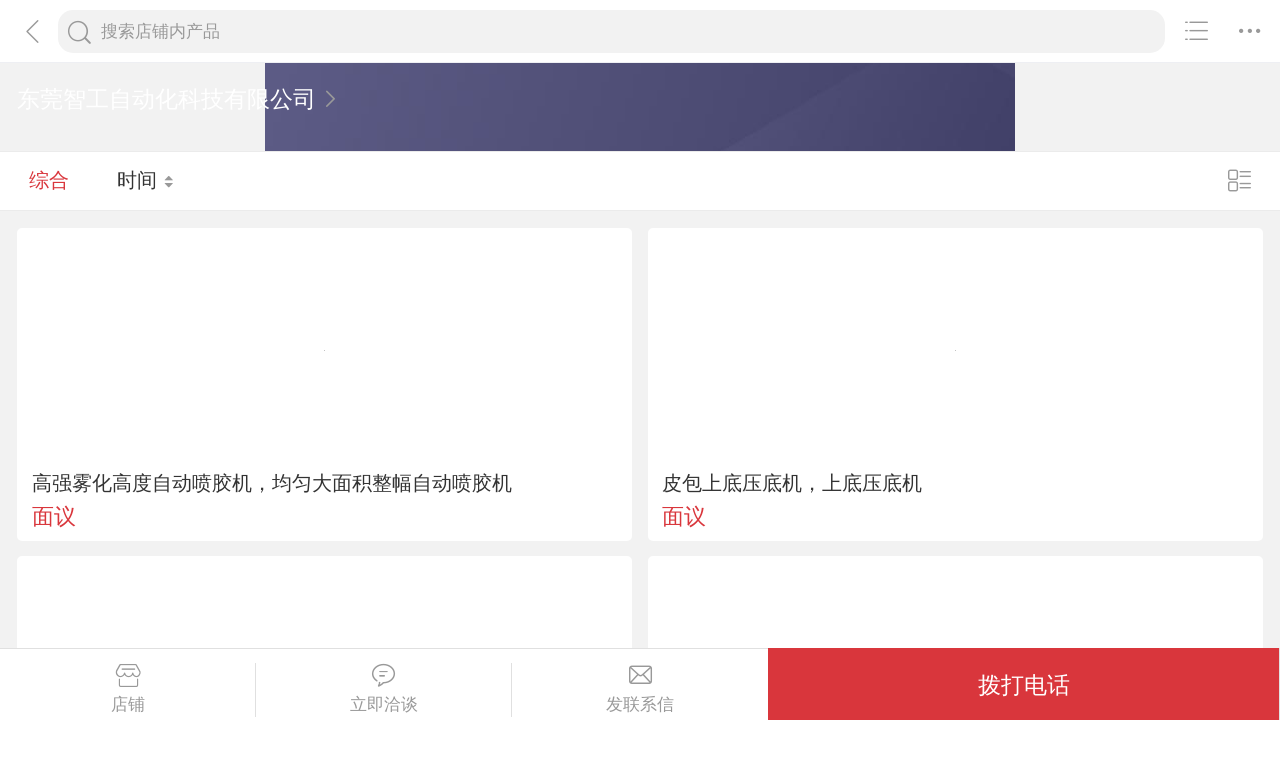

--- FILE ---
content_type: text/html; charset=utf-8
request_url: https://3g.made-in-china.com/company-shoudaihongganji/catalog-EEnxEJQbMJmm-1.html
body_size: 9155
content:
<!DOCTYPE html>
<html lang="zh-cn">
<head>
<title>其它-东莞智工自动化科技有限公司产品列表，中国制造网移动站</title>
<meta http-equiv="Content-Type" content="text/html; charset=utf-8">
<meta http-equiv="keywords" content="其它，其它价格,其它东莞智工自动化科技有限公司-中国制造网移动站">
<meta http-equiv="description" content="中国制造网移动站,东莞智工自动化科技有限公司为您提供关于其它的众多产品信息，帮助您更快了解其它的产品信息。">
<meta http-equiv="Cache-Control" content="no-transform" />
<meta name="shenma-site-verification" content="9a6eba8434eabc8ebc8e0467aedd67e4_1489452836"/>
<meta name="viewport" content="width=device-width, height=device-height, initial-scale=1, user-scalable=no">
<meta name="format-detection" content="telephone=no">
<link rel="shortcut icon" href="/favicon.ico" />
<link rel="stylesheet" href="https://cn.micstatic.com/css/base/base_import-099437a1.css">
  <link rel="stylesheet" href="https://cn.micstatic.com/css/module/showroom/all_product-40358f9a.css">
<script></script>
</head>
<body>
<div class="container">

    <header class="c-hd">
        <!-- ko with: header -->
        <div class="topbar clearfix" data-bind="css: {'focus': searchOptionVisible}">
          <a class="icon icon-angle-left" href="javascript:void(0)" onclick="history.go(-1);"></a>
          <div class="search-component">
            <form id="showroomproductlist-search-form" action="/showroom/shoudaihongganji/products/" method="get" autocomplete="off">
              <div class="search">
                <div class="search-bd">
                  <div class="input-search">
                    <input type="text" class="js icon-times-circle"/>
                    <input id="plkeyword"
                           type="text"
                           name="plkeyword"
                           class="txt"
                           placeholder="搜索店铺内产品"
                           maxlength="100"
                           value=""
                           data-bind="value: plkeyword, event: {focus: onFocus, keyup: onKeyDownShowroom}"/>
                    <i class="icon icon-times-circle"></i>
                  </div>
                  <div class="search-go-btn" data-bind="tap: onSubmitShowroom" id="searchBtn">
                    <i class="icon icon-search"></i>
                  </div>
                </div>
              </div>
            </form>
          </div>
          <!-- 热门搜索 -->
          <div class="search-hot top-search" data-bind="visible:isHotsVisible">
            <dl class="top-search-item clear">
              <dt>热门搜索</dt>
                <dd><a href="//3g.made-in-china.com/showroom/shoudaihongganji/products/?plkeyword=全自动喷涂胶机">全自动喷涂胶机</a></dd>
                <dd><a href="//3g.made-in-china.com/showroom/shoudaihongganji/products/?plkeyword=单边磨边机">单边磨边机</a></dd>
                <dd><a href="//3g.made-in-china.com/showroom/shoudaihongganji/products/?plkeyword=皮革磨边机">皮革磨边机</a></dd>
                <dd><a href="//3g.made-in-china.com/showroom/shoudaihongganji/products/?plkeyword=打磨机">打磨机</a></dd>
                <dd><a href="//3g.made-in-china.com/showroom/shoudaihongganji/products/?plkeyword=自动喷胶机">自动喷胶机</a></dd>
                <dd><a href="//3g.made-in-china.com/showroom/shoudaihongganji/products/?plkeyword=PLC触屏油边烘干机">PLC触屏油边烘干机</a></dd>
                <dd><a href="//3g.made-in-china.com/showroom/shoudaihongganji/products/?plkeyword=数控油边烘干机">数控油边烘干机</a></dd>
                <dd><a href="//3g.made-in-china.com/showroom/shoudaihongganji/products/?plkeyword=喷胶机">喷胶机</a></dd>
                <dd><a href="//3g.made-in-china.com/showroom/shoudaihongganji/products/?plkeyword=自动上胶机">自动上胶机</a></dd>
                <dd><a href="//3g.made-in-china.com/showroom/shoudaihongganji/products/?plkeyword=数控自动喷胶机">数控自动喷胶机</a></dd>
                <dd><a href="//3g.made-in-china.com/showroom/shoudaihongganji/products/?plkeyword=自动旋转式油边烘干机">自动旋转式油边烘干机</a></dd>
                <dd><a href="//3g.made-in-china.com/showroom/shoudaihongganji/products/?plkeyword=手袋喷胶机">手袋喷胶机</a></dd>
                <dd><a href="//3g.made-in-china.com/showroom/shoudaihongganji/products/?plkeyword=自动刷胶机">自动刷胶机</a></dd>
                <dd><a href="//3g.made-in-china.com/showroom/shoudaihongganji/products/?plkeyword=自动涂胶机">自动涂胶机</a></dd>
            </dl>
          </div>
          <div class="top-menu">
            <i class="icon icon-ellipsis-h" data-bind="tap: onToggleMore, css: {'active': isMoreVisible}"></i>
            <b class="dot" style="display: none;" data-bind="visible:hasTmMessage"></b>
            <ul class="top-menu-lst" style="display:none" data-bind="visible: isMoreVisible">
              <li>
                <a href="https://3g.made-in-china.com" class="top-menu-sub"><i class="icon icon-home"></i>首页</a>
              </li>
              <li>
                <a href="https://3g.made-in-china.com/catalog/" class="top-menu-sub"><i class="icon icon-list-other-o"></i>产品分类</a>
              </li>
              <li>
              <span data-bind="tap:onTapTmLink" data-status="" class="top-menu-sub js-tm-link ">
                <i class="icon icon-comments-o"></i>消息<b class="dot" style="display: none;" data-bind="visible:hasTmMessage"></b>
              </span>
              </li>
              <li data-bind="true">
                <a href="https://3g.made-in-china.com/login" class="top-menu-sub">
                  <i class="icon icon-user-o"></i>登录/注册
                </a>
              </li>
                <li>
                  <a href="https://3g.made-in-china.com/search" class="top-menu-sub">
                    <i class="icon icon-search"></i> 搜索
                  </a>
                </li>
            </ul>
          </div>
          <div class="top-share">
            <a href="//3g.made-in-china.com/company-shoudaihongganji/catalog.html"><i class="icon icon-list-other-o"></i></a>
          </div>
        </div>
        <!-- /ko -->    </header>

    <div class="c-bd">
        
<!-- header -->
<div class="co-header">
  <h1 class="h">
    <a id="comName" href="/company-shoudaihongganji/info.html"><span>东莞智工自动化科技有限公司</span> <i class="icon icon-angle-right"></i></a>
  </h1>
  <div class="auth">
    
    
  </div>
</div>

<div class="list-toolbar clearfix">
<form id="showroomproductlist-search-form" action="/showroom/shoudaihongganji/products/" method="get" autocomplete="off">
  <div class="search search-focus">
    <div class="search-bd">
      <div class="filter">
        <a href="/showroom/shoudaihongganji/products/?logUserName&#x3D;shoudaihongganji&amp;groupId&#x3D;EEnxEJQbMJmm&amp;page&#x3D;1&amp;order&#x3D;0" class="active">综合</a>
        <a href="/showroom/shoudaihongganji/products/?logUserName&#x3D;shoudaihongganji&amp;groupId&#x3D;EEnxEJQbMJmm&amp;page&#x3D;1&amp;order&#x3D;1" >时间 <i class="icon icon-arrow-default"></i></a>
      </div>
      <!--<div class="input-search">-->
        <!--<input type="text" class="icon-times-circle"/>-->
        <!--<input id="plkeyword"-->
               <!--type="text"-->
               <!--name="plkeyword"-->
               <!--class="txt"-->
               <!--placeholder="请输入产品名称"-->
               <!--maxlength="100"-->
               <!--value=""/>-->
        <!--<i class="icon icon-list-other-o js-productgroup"></i>-->
      <!--</div>-->
      <div class="showview-mode">
          <a href="/showroom/shoudaihongganji/products/?logUserName&#x3D;shoudaihongganji&amp;groupId&#x3D;EEnxEJQbMJmm&amp;page&#x3D;1&amp;Picmode&#x3D;true">
            <i class="icon icon-list-o"></i></a>
      </div>
    </div>
  </div>
</form></div>


  <ul class="card-lst clear">
      <li class="prod-item js-sc-expo" data-sc="prodId: WbDQegfKhZpY,comId:qoemtXWcbSYa,comName: 东莞智工自动化科技有限公司">
        <div class="prod-in">
          <div class="prod-img">
            <a href="/gongying/shoudaihongganji-WbDQegfKhZpY.html">
                      <img class="lazy" data-original="https://image.cn.made-in-china.com/cnimg/prod_adePbB760X5b/0/高强雾化高度自动喷胶机-均匀大面积整幅自动喷胶机_800x800.jpg" alt="">
                      <noscript><img  src="https://image.cn.made-in-china.com/cnimg/prod_adePbB760X5b/0/高强雾化高度自动喷胶机-均匀大面积整幅自动喷胶机_800x800.jpg" alt=""></noscript>
            </a>
          </div>
          <div class="prod-info">
            <h4 class="prod-name"><a
                href="/gongying/shoudaihongganji-WbDQegfKhZpY.html">高强雾化高度自动喷胶机，均匀大面积整幅自动喷胶机</a>
            </h4>
            <p class="prod-price noprice">
              <span class="price">面议</span>
            </p>
          </div>
        </div>
      </li>
      <li class="prod-item js-sc-expo" data-sc="prodId: IKOERDyuCnrw,comId:qoemtXWcbSYa,comName: 东莞智工自动化科技有限公司">
        <div class="prod-in">
          <div class="prod-img">
            <a href="/gongying/shoudaihongganji-IKOERDyuCnrw.html">
                      <img class="lazy" data-original="https://image.cn.made-in-china.com/cnimg/prod_2d9P8BaCdc68/0/皮包上底压底机-上底压底机_800x800.jpg" alt="">
                      <noscript><img  src="https://image.cn.made-in-china.com/cnimg/prod_2d9P8BaCdc68/0/皮包上底压底机-上底压底机_800x800.jpg" alt=""></noscript>
            </a>
          </div>
          <div class="prod-info">
            <h4 class="prod-name"><a
                href="/gongying/shoudaihongganji-IKOERDyuCnrw.html">皮包上底压底机，上底压底机</a>
            </h4>
            <p class="prod-price noprice">
              <span class="price">面议</span>
            </p>
          </div>
        </div>
      </li>
      <li class="prod-item js-sc-expo" data-sc="prodId: hKZnpPsvExRd,comId:qoemtXWcbSYa,comName: 东莞智工自动化科技有限公司">
        <div class="prod-in">
          <div class="prod-img">
            <a href="/gongying/shoudaihongganji-hKZnpPsvExRd.html">
                      <img class="lazy" data-original="https://image.cn.made-in-china.com/cnimg/prod_cdcgaT7MaSdD/0/单边油边机-皮革上色机-小型涂边机_800x800.jpg" alt="">
                      <noscript><img  src="https://image.cn.made-in-china.com/cnimg/prod_cdcgaT7MaSdD/0/单边油边机-皮革上色机-小型涂边机_800x800.jpg" alt=""></noscript>
            </a>
          </div>
          <div class="prod-info">
            <h4 class="prod-name"><a
                href="/gongying/shoudaihongganji-hKZnpPsvExRd.html">单边油边机，皮革上色机，小型涂边机</a>
            </h4>
            <p class="prod-price noprice">
              <span class="price">面议</span>
            </p>
          </div>
        </div>
      </li>
      <li class="prod-item js-sc-expo" data-sc="prodId: bXiErUOlYYVA,comId:qoemtXWcbSYa,comName: 东莞智工自动化科技有限公司">
        <div class="prod-in">
          <div class="prod-img">
            <a href="/gongying/shoudaihongganji-bXiErUOlYYVA.html">
                      <img class="lazy" data-original="https://image.cn.made-in-china.com/cnimg/prod_fd4g4Ldh4k8m/0/ZG-HF-HZ红外线和紫外线烤箱_800x800.jpg" alt="">
                      <noscript><img  src="https://image.cn.made-in-china.com/cnimg/prod_fd4g4Ldh4k8m/0/ZG-HF-HZ红外线和紫外线烤箱_800x800.jpg" alt=""></noscript>
            </a>
          </div>
          <div class="prod-info">
            <h4 class="prod-name"><a
                href="/gongying/shoudaihongganji-bXiErUOlYYVA.html">ZG-HF380HZ红外线和紫外线烤箱</a>
            </h4>
            <p class="prod-price noprice">
              <span class="price">面议</span>
            </p>
          </div>
        </div>
      </li>
      <li class="prod-item js-sc-expo" data-sc="prodId: AKNnVqSdXJpU,comId:qoemtXWcbSYa,comName: 东莞智工自动化科技有限公司">
        <div class="prod-in">
          <div class="prod-img">
            <a href="/gongying/shoudaihongganji-AKNnVqSdXJpU.html">
                      <img class="lazy" data-original="https://image.cn.made-in-china.com/cnimg/prod_fd1PfB0C259V/0/皮包上底压底机-自动双工位手袋上底机_800x800.jpg" alt="">
                      <noscript><img  src="https://image.cn.made-in-china.com/cnimg/prod_fd1PfB0C259V/0/皮包上底压底机-自动双工位手袋上底机_800x800.jpg" alt=""></noscript>
            </a>
          </div>
          <div class="prod-info">
            <h4 class="prod-name"><a
                href="/gongying/shoudaihongganji-AKNnVqSdXJpU.html">皮包上底压底机，自动双工位手袋上底机，</a>
            </h4>
            <p class="prod-price noprice">
              <span class="price">面议</span>
            </p>
          </div>
        </div>
      </li>
      <li class="prod-item js-sc-expo" data-sc="prodId: sKZQYDjrnnRN,comId:qoemtXWcbSYa,comName: 东莞智工自动化科技有限公司">
        <div class="prod-in">
          <div class="prod-img">
            <a href="/gongying/shoudaihongganji-sKZQYDjrnnRN.html">
                      <img class="lazy" data-original="https://image.cn.made-in-china.com/cnimg/prod_cd4P5BcBcN1G/0/喷胶上胶机-礼品盒自动喷胶机_800x800.jpg" alt="">
                      <noscript><img  src="https://image.cn.made-in-china.com/cnimg/prod_cd4P5BcBcN1G/0/喷胶上胶机-礼品盒自动喷胶机_800x800.jpg" alt=""></noscript>
            </a>
          </div>
          <div class="prod-info">
            <h4 class="prod-name"><a
                href="/gongying/shoudaihongganji-sKZQYDjrnnRN.html">喷胶上胶机，礼品盒自动喷胶机</a>
            </h4>
            <p class="prod-price noprice">
              <span class="price">面议</span>
            </p>
          </div>
        </div>
      </li>
      <li class="prod-item js-sc-expo" data-sc="prodId: SKVQXhgDhUWm,comId:qoemtXWcbSYa,comName: 东莞智工自动化科技有限公司">
        <div class="prod-in">
          <div class="prod-img">
            <a href="/gongying/shoudaihongganji-SKVQXhgDhUWm.html">
                      <img class="lazy" data-original="https://image.cn.made-in-china.com/cnimg/prod_ad2Wejcb3gaJ/0/音响网布制品喷胶机-高强度雾化吸风除味自动喷胶机_800x800.jpg" alt="">
                      <noscript><img  src="https://image.cn.made-in-china.com/cnimg/prod_ad2Wejcb3gaJ/0/音响网布制品喷胶机-高强度雾化吸风除味自动喷胶机_800x800.jpg" alt=""></noscript>
            </a>
          </div>
          <div class="prod-info">
            <h4 class="prod-name"><a
                href="/gongying/shoudaihongganji-SKVQXhgDhUWm.html">音响网布制品喷胶机，高强度雾化吸风除味自动喷胶机</a>
            </h4>
            <p class="prod-price noprice">
              <span class="price">面议</span>
            </p>
          </div>
        </div>
      </li>
      <li class="prod-item js-sc-expo" data-sc="prodId: dBwmHhLJCYVl,comId:qoemtXWcbSYa,comName: 东莞智工自动化科技有限公司">
        <div class="prod-in">
          <div class="prod-img">
            <a href="/gongying/shoudaihongganji-dBwmHhLJCYVl.html">
                      <img class="lazy" data-original="https://image.cn.made-in-china.com/cnimg/prod_7Zdbcz3Bf4cn/0/电动油边盒-皮具油边染色工具_800x800.jpg" alt="">
                      <noscript><img  src="https://image.cn.made-in-china.com/cnimg/prod_7Zdbcz3Bf4cn/0/电动油边盒-皮具油边染色工具_800x800.jpg" alt=""></noscript>
            </a>
          </div>
          <div class="prod-info">
            <h4 class="prod-name"><a
                href="/gongying/shoudaihongganji-dBwmHhLJCYVl.html">电动油边盒，皮具油边染色工具</a>
            </h4>
            <p class="prod-price noprice">
              <span class="price">面议</span>
            </p>
          </div>
        </div>
      </li>
      <li class="prod-item js-sc-expo" data-sc="prodId: FXNnfSKUEpWI,comId:qoemtXWcbSYa,comName: 东莞智工自动化科技有限公司">
        <div class="prod-in">
          <div class="prod-img">
            <a href="/gongying/shoudaihongganji-FXNnfSKUEpWI.html">
                      <img class="lazy" data-original="https://image.cn.made-in-china.com/cnimg/prod_1d2Y9t5ccp68/0/双边油边机可调速皮具上色油边_800x800.jpg" alt="">
                      <noscript><img  src="https://image.cn.made-in-china.com/cnimg/prod_1d2Y9t5ccp68/0/双边油边机可调速皮具上色油边_800x800.jpg" alt=""></noscript>
            </a>
          </div>
          <div class="prod-info">
            <h4 class="prod-name"><a
                href="/gongying/shoudaihongganji-FXNnfSKUEpWI.html">双边油边机可调速皮具上色油边</a>
            </h4>
            <p class="prod-price noprice">
              <span class="price">面议</span>
            </p>
          </div>
        </div>
      </li>
      <li class="prod-item js-sc-expo" data-sc="prodId: uSQxycPAVLkJ,comId:qoemtXWcbSYa,comName: 东莞智工自动化科技有限公司">
        <div class="prod-in">
          <div class="prod-img">
            <a href="/gongying/shoudaihongganji-uSQxycPAVLkJ.html">
                      <img class="lazy" data-original="https://image.cn.made-in-china.com/cnimg/prod_4Z9Q0w3Q2T6v/0/高强度雾化喷涂油漆胶水喷枪喷涂胶机喷枪头_800x800.jpg" alt="">
                      <noscript><img  src="https://image.cn.made-in-china.com/cnimg/prod_4Z9Q0w3Q2T6v/0/高强度雾化喷涂油漆胶水喷枪喷涂胶机喷枪头_800x800.jpg" alt=""></noscript>
            </a>
          </div>
          <div class="prod-info">
            <h4 class="prod-name"><a
                href="/gongying/shoudaihongganji-uSQxycPAVLkJ.html">高强度雾化喷涂油漆胶水喷枪喷涂胶机喷枪头</a>
            </h4>
            <p class="prod-price noprice">
              <span class="price">面议</span>
            </p>
          </div>
        </div>
      </li>
      <li class="prod-item js-sc-expo" data-sc="prodId: vSCnZzqEEUVh,comId:qoemtXWcbSYa,comName: 东莞智工自动化科技有限公司">
        <div class="prod-in">
          <div class="prod-img">
            <a href="/gongying/shoudaihongganji-vSCnZzqEEUVh.html">
                      <img class="lazy" data-original="https://image.cn.made-in-china.com/cnimg/prod_fdaY1W7J5p2s/0/ZG-PFT自动涂胶机_800x800.jpg" alt="">
                      <noscript><img  src="https://image.cn.made-in-china.com/cnimg/prod_fdaY1W7J5p2s/0/ZG-PFT自动涂胶机_800x800.jpg" alt=""></noscript>
            </a>
          </div>
          <div class="prod-info">
            <h4 class="prod-name"><a
                href="/gongying/shoudaihongganji-vSCnZzqEEUVh.html">ZG-0806PFT自动涂胶机</a>
            </h4>
            <p class="prod-price noprice">
              <span class="price">面议</span>
            </p>
          </div>
        </div>
      </li>
      <li class="prod-item js-sc-expo" data-sc="prodId: GqcQdRSPEOkh,comId:qoemtXWcbSYa,comName: 东莞智工自动化科技有限公司">
        <div class="prod-in">
          <div class="prod-img">
            <a href="/gongying/shoudaihongganji-GqcQdRSPEOkh.html">
                      <img class="lazy" data-original="https://image.cn.made-in-china.com/cnimg/prod_fddgfL7H0pf4/0/包装盒三维立体智能数控自动涂胶上胶机_800x800.jpg" alt="">
                      <noscript><img  src="https://image.cn.made-in-china.com/cnimg/prod_fddgfL7H0pf4/0/包装盒三维立体智能数控自动涂胶上胶机_800x800.jpg" alt=""></noscript>
            </a>
          </div>
          <div class="prod-info">
            <h4 class="prod-name"><a
                href="/gongying/shoudaihongganji-GqcQdRSPEOkh.html">包装盒三维立体智能数控自动涂胶上胶机</a>
            </h4>
            <p class="prod-price noprice">
              <span class="price">面议</span>
            </p>
          </div>
        </div>
      </li>
      <li class="prod-item js-sc-expo" data-sc="prodId: qSZmYxNOEEpF,comId:qoemtXWcbSYa,comName: 东莞智工自动化科技有限公司">
        <div class="prod-in">
          <div class="prod-img">
            <a href="/gongying/shoudaihongganji-qSZmYxNOEEpF.html">
                      <img class="lazy" data-original="https://image.cn.made-in-china.com/cnimg/prod_1d4g6Ldjbgct/0/皮包上底压底机-皮包压底机-上底压底机_800x800.jpg" alt="">
                      <noscript><img  src="https://image.cn.made-in-china.com/cnimg/prod_1d4g6Ldjbgct/0/皮包上底压底机-皮包压底机-上底压底机_800x800.jpg" alt=""></noscript>
            </a>
          </div>
          <div class="prod-info">
            <h4 class="prod-name"><a
                href="/gongying/shoudaihongganji-qSZmYxNOEEpF.html">皮包上底压底机，皮包压底机，上底压底机</a>
            </h4>
            <p class="prod-price noprice">
              <span class="price">面议</span>
            </p>
          </div>
        </div>
      </li>
      <li class="prod-item js-sc-expo" data-sc="prodId: gKoERbmyYUVP,comId:qoemtXWcbSYa,comName: 东莞智工自动化科技有限公司">
        <div class="prod-in">
          <div class="prod-img">
            <a href="/gongying/shoudaihongganji-gKoERbmyYUVP.html">
                      <img class="lazy" data-original="https://image.cn.made-in-china.com/cnimg/prod_7d9W672r4yem/0/隧道式流水线烘干皮具烘干机两段式烘干_800x800.jpg" alt="">
                      <noscript><img  src="https://image.cn.made-in-china.com/cnimg/prod_7d9W672r4yem/0/隧道式流水线烘干皮具烘干机两段式烘干_800x800.jpg" alt=""></noscript>
            </a>
          </div>
          <div class="prod-info">
            <h4 class="prod-name"><a
                href="/gongying/shoudaihongganji-gKoERbmyYUVP.html">隧道式流水线烘干皮具烘干机两段式烘干</a>
            </h4>
            <p class="prod-price noprice">
              <span class="price">面议</span>
            </p>
          </div>
        </div>
      </li>
      <li class="prod-item js-sc-expo" data-sc="prodId: WSOmkpsxbQUy,comId:qoemtXWcbSYa,comName: 东莞智工自动化科技有限公司">
        <div class="prod-in">
          <div class="prod-img">
            <a href="/gongying/shoudaihongganji-WSOmkpsxbQUy.html">
                      <img class="lazy" data-original="https://image.cn.made-in-china.com/cnimg/prod_1dbg0G3w9c2N/0/手袋皮包压底机上底机-自动双工位公文包包袋压底机_800x800.jpg" alt="">
                      <noscript><img  src="https://image.cn.made-in-china.com/cnimg/prod_1dbg0G3w9c2N/0/手袋皮包压底机上底机-自动双工位公文包包袋压底机_800x800.jpg" alt=""></noscript>
            </a>
          </div>
          <div class="prod-info">
            <h4 class="prod-name"><a
                href="/gongying/shoudaihongganji-WSOmkpsxbQUy.html">手袋皮包压底机上底机，自动双工位公文包包袋压底机</a>
            </h4>
            <p class="prod-price noprice">
              <span class="price">面议</span>
            </p>
          </div>
        </div>
      </li>
      <li class="prod-item js-sc-expo" data-sc="prodId: dXwQUjylkERC,comId:qoemtXWcbSYa,comName: 东莞智工自动化科技有限公司">
        <div class="prod-in">
          <div class="prod-img">
            <a href="/gongying/shoudaihongganji-dXwQUjylkERC.html">
                      <img class="lazy" data-original="https://image.cn.made-in-china.com/cnimg/prod_2dagbGdqbJdT/0/自动涂胶机-手袋涂胶机-皮具自动画胶机_800x800.jpg" alt="">
                      <noscript><img  src="https://image.cn.made-in-china.com/cnimg/prod_2dagbGdqbJdT/0/自动涂胶机-手袋涂胶机-皮具自动画胶机_800x800.jpg" alt=""></noscript>
            </a>
          </div>
          <div class="prod-info">
            <h4 class="prod-name"><a
                href="/gongying/shoudaihongganji-dXwQUjylkERC.html">自动涂胶机，手袋涂胶机，皮具自动画胶机</a>
            </h4>
            <p class="prod-price noprice">
              <span class="price">面议</span>
            </p>
          </div>
        </div>
      </li>
      <li class="prod-item js-sc-expo" data-sc="prodId: QvOJsZaxHpVg,comId:qoemtXWcbSYa,comName: 东莞智工自动化科技有限公司">
        <div class="prod-in">
          <div class="prod-img">
            <a href="/gongying/shoudaihongganji-QvOJsZaxHpVg.html">
                      <img class="lazy" data-original="https://image.cn.made-in-china.com/cnimg/prod_bZdb5v057tcN/0/数控自动涂胶机-三轴数控涂胶机_800x800.jpg" alt="">
                      <noscript><img  src="https://image.cn.made-in-china.com/cnimg/prod_bZdb5v057tcN/0/数控自动涂胶机-三轴数控涂胶机_800x800.jpg" alt=""></noscript>
            </a>
          </div>
          <div class="prod-info">
            <h4 class="prod-name"><a
                href="/gongying/shoudaihongganji-QvOJsZaxHpVg.html">数控自动涂胶机，三轴数控涂胶机</a>
            </h4>
            <p class="prod-price noprice">
              <span class="price">面议</span>
            </p>
          </div>
        </div>
      </li>
      <li class="prod-item js-sc-expo" data-sc="prodId: HoqmyuZTSdcC,comId:qoemtXWcbSYa,comName: 东莞智工自动化科技有限公司">
        <div class="prod-in">
          <div class="prod-img">
            <a href="/gongying/shoudaihongganji-HoqmyuZTSdcC.html">
                      <img class="lazy" data-original="https://image.cn.made-in-china.com/cnimg/prod_cdet8q8qaFaG/0/包装盒喷胶上胶机-自动涂胶机-自动刷胶机_800x800.jpg" alt="">
                      <noscript><img  src="https://image.cn.made-in-china.com/cnimg/prod_cdet8q8qaFaG/0/包装盒喷胶上胶机-自动涂胶机-自动刷胶机_800x800.jpg" alt=""></noscript>
            </a>
          </div>
          <div class="prod-info">
            <h4 class="prod-name"><a
                href="/gongying/shoudaihongganji-HoqmyuZTSdcC.html">包装盒喷胶上胶机，自动涂胶机，自动刷胶机</a>
            </h4>
            <p class="prod-price noprice">
              <span class="price">面议</span>
            </p>
          </div>
        </div>
      </li>
      <li class="prod-item js-sc-expo" data-sc="prodId: JSyxTAXdOmRH,comId:qoemtXWcbSYa,comName: 东莞智工自动化科技有限公司">
        <div class="prod-in">
          <div class="prod-img">
            <a href="/gongying/shoudaihongganji-JSyxTAXdOmRH.html">
                      <img class="lazy" data-original="https://image.cn.made-in-china.com/cnimg/prod_7dagcT6Mf69B/0/皮具双轮独立调速单边油边机-油边机_800x800.jpg" alt="">
                      <noscript><img  src="https://image.cn.made-in-china.com/cnimg/prod_7dagcT6Mf69B/0/皮具双轮独立调速单边油边机-油边机_800x800.jpg" alt=""></noscript>
            </a>
          </div>
          <div class="prod-info">
            <h4 class="prod-name"><a
                href="/gongying/shoudaihongganji-JSyxTAXdOmRH.html">皮具双轮独立调速单边油边机，油边机</a>
            </h4>
            <p class="prod-price noprice">
              <span class="price">面议</span>
            </p>
          </div>
        </div>
      </li>
      <li class="prod-item js-sc-expo" data-sc="prodId: XSynACKvEUVQ,comId:qoemtXWcbSYa,comName: 东莞智工自动化科技有限公司">
        <div class="prod-in">
          <div class="prod-img">
            <a href="/gongying/shoudaihongganji-XSynACKvEUVQ.html">
                      <img class="lazy" data-original="https://image.cn.made-in-china.com/cnimg/prod_bdcY0t2p9P4S/0/眼镜盒喷胶机-四轴数控喷胶机_800x800.jpg" alt="">
                      <noscript><img  src="https://image.cn.made-in-china.com/cnimg/prod_bdcY0t2p9P4S/0/眼镜盒喷胶机-四轴数控喷胶机_800x800.jpg" alt=""></noscript>
            </a>
          </div>
          <div class="prod-info">
            <h4 class="prod-name"><a
                href="/gongying/shoudaihongganji-XSynACKvEUVQ.html">眼镜盒喷胶机，四轴数控喷胶机</a>
            </h4>
            <p class="prod-price noprice">
              <span class="price">面议</span>
            </p>
          </div>
        </div>
      </li>
  </ul>


<!-- 您还可以搜索 -->
<input type="hidden" id="sensor_pg_v" value="tp:104,stp:10405" />

<div class="crumb">
    <a href="/">中国制造网</a>
    <span>&gt;</span>
    <a href="/company-shoudaihongganji/">展示厅首页</a>
    <span>&gt;</span>
    <a href="/company-shoudaihongganji/catalog-1.html">全部产品</a>
</div>
<div class="send-message miccn-contact" id="">
  <!-- 首页底部导航 -->

  <!--除首页以外其它页底部导航-->
    <button type="button" class="ft-show js-show">
      <i class="icon icon-showroom-nav-shop"></i>店铺
    </button>
    <button type="button" class="ft-tm js-tm">
      <i class="icon icon-comments-o"></i>立即洽谈
    </button>

    <button type="button" class="ft-msg js-msg js-source"
       data-href="/sendinquiry/shrom-shoudaihongganji-qoemtXWcbSYa.html#shrom">
      <i class="icon icon-envelope-o"></i>发联系信
    </button>

    <button type="button" class="ft-call js-call" data-level="0" data-province="广东省">拨打电话</button>
</div>

  <div class="pop-alpha js-call-pop" style="display:none;">
    <div class="pop-tip js-call-inner">
      <h3>东莞智工自动化科技有限公司</h3>
        <ul class="pop-bd">
            <li>联系人：贾
              先生
            </li>
               <li>手机：<a class="js-ga-tel" mobile="mobile" data-position="pop-mobile" href=""></a></li>
        </ul>
    </div>
    <div class="pop-cancel-btn js-pop-cancel">取消</div>
    <input type="hidden" name="charCodeTel" value="N/A">
    <input type="hidden" name="charCodeMobile" value="&amp;#x0031;&amp;#x0033;&amp;#x0037;&amp;#x0031;&amp;#x0032;&amp;#x0035;&amp;#x0038;&amp;#x0034;&amp;#x0032;&amp;#x0039;&amp;#x0039;">
  </div>
<div id="categories-selector" class="alpha">
  <div class="sideslip">
    <a href="javascript:void(0);" class="sideslip-close unlight js-sides-lip">
      <i class="icon icon-angle-double-right js-gouphide"></i>
    </a>

    <div class="sideslip-main scrollable">
      <div class="sideslip-hd">
        产品分组
      </div>
      <div class="sideslip-bd">
        <ul class="list list-cata list-cata-sideslip">
          <li class="item">
            <a href="/company-shoudaihongganji/catalog-1.html"
               class="item-text ">所有分组</a>
            <i class="icon icon-check-mark "></i>
          </li>
            <li class="item">
              <a href="/company-shoudaihongganji/catalog-xoLmlUFuuAYz-1.html"
                 class="item-text">自动喷胶机</a>
              <i class="icon icon-check-mark "></i>
            </li>
            <li class="item">
              <a href="/company-shoudaihongganji/catalog-IqgnTWubVfVt-1.html"
                 class="item-text">数控自动喷胶机</a>
              <i class="icon icon-check-mark "></i>
            </li>
            <li class="item">
              <a href="/company-shoudaihongganji/catalog-fePnApLroTVU-1.html"
                 class="item-text">皮具油边烘干机烤箱（PLC红外线自动）</a>
              <i class="icon icon-check-mark "></i>
            </li>
            <li class="item">
              <a href="/company-shoudaihongganji/catalog-QeDxXbkJRGUt-1.html"
                 class="item-text">热熔胶自动涂胶上胶机</a>
              <i class="icon icon-check-mark "></i>
            </li>
            <li class="item">
              <a href="/company-shoudaihongganji/catalog-JMvxlzSVOAYI-1.html"
                 class="item-text">全自动上胶直边折边机</a>
              <i class="icon icon-check-mark "></i>
            </li>
            <li class="item">
              <a href="/company-shoudaihongganji/catalog-EEnxEJQbMJmm-1.html"
                 class="item-text">其它</a>
              <i class="icon icon-check-mark active"></i>
            </li>
        </ul>
      </div>
    </div>
  </div>
</div><div class="pop-tel js-pop-tel" style="display:none;">
  <div class="pop-tel-hd">
    <h3><input type="checkbox" id="check" name="check" value="1" checked/> <label for="check"></label>将联系方式以短信形式发送到手机</h3>
    <i class="icon icon-close js-pop-close"></i>
  </div>
  <div class="pop-tel-bd">
    <form action="" id="form-tel">
      <ul class="fieldset">
        <li class="field">
          <div class="field-tel">
            <input class="txt" type="text" name="mobile" id="mobile"  maxlength="11" placeholder="请输入您的手机号码" />
            <div class="form-error form-error-mobile"style="display: none;"></div>
          </div>
        </li>
        <li class="field">
          <div class="field-code clear">
            <input class="txt txt-code" type="text" name="code" id="code" placeholder="请输入手机验证码" maxlength="6" />
            <button class="btn btn-s btn-default btn-code" type="button" id="sendCode">获取验证码</button>
          </div>
          <div class="form-error form-error-code" style="display: none;"></div>
        </li>
        <li class="field">
          <button type="button" class="btn btn-primary btn-m btn-strip js-submit">提交</button>
        </li>
        <li class="field">
          联系方式发送到您手机，方便您记录、查找，高效和商家沟通
        </li>
      </ul>
    </form>
  </div>
  <!--<div class="pop-tel-ft">-->
    <!--<a href="/login" class="btn btn-info-light">登录</a>-->
    <!--<a href="/register" class="btn btn-white">注册</a>-->
    <!--<p>登录或注册可直接查看电话码号</p>-->
  <!--</div>-->
</div><input type="hidden" name="ctComId" value="" />
<input type="hidden" name="ctLogUserName" value="" />
<input type="hidden" name="logUserName" value="shoudaihongganji" />
<input type="hidden" name="customerEncUserId" value="qoemtXWcbSYa" />
<input type="hidden" name="tmParams" value="eyJkb21haW5Vc2VySWQiOiJxb2VtdFhXY2JTWWFfMDAiLCJkb21haW5Vc2VyTmFtZSI6InNob3VkYWlob25nZ2FuamkifQ%3D%3D" />
<input type="hidden" id="huaweiXCode" value="" />
<input type="hidden" id="comNames" value="东莞智工自动化科技有限公司">
<input type="hidden" id="comId" value="qoemtXWcbSYa">


    </div>

<!--<div class="alpha-page" style="display:none;" data-bind="visible:header.searchOptionVisible"></div>-->
  <div class="search-alpha" style="display: none;" data-bind="visible:header.searchOptionVisible"></div>
<div class="footer" data-bind="with: footer">
    <div class="footer-bar">
        <div class="user-login-info">
                <div class="user-entrance">
                    <a class="lnk-login" href="https://3g.made-in-china.com/login/">登录</a>
                    <a class="login-register" href="https://3g.made-in-china.com/register/">注册</a>
                </div>
        </div>

    </div>
    <div class="visit-mode">
        <span class="gray-light">触屏版</span>
        <a href="http://cn.made-in-china.com?site_preference=normal">电脑版</a>
    </div>
    <div class="copyright gray-light">
        Copyright © 2026 焦点科技股份有限公司.版权所有 <br />
      江苏省南京市浦口区丽景路7号焦点科技大厦
    </div>
</div>


<!--
* 事件名称：setProfile（登录用户记录 ）
* fullname: 登录名
* compnay_id: 公司id（密文）
* company_name: 焦点科技股份有限公司
* register_time: 注册时间（2021/11/12）
* company_type: 公司类型（0：采购商，1:供应商，两者都是）
* supplier_rank: 会员等级（0：免费会员，25：基础版，30：高级版）
* is_certificate: 是否认证（1：认证，0:未认证）
-->

<input type="hidden" value="" id="scVisitComId" />
<input type="hidden" value="" id="scUserId" />
<input type="hidden" value="" id="scCompanyName" />
<input type="hidden" value="" id="scLogUserName" />
<input type="hidden" value="" id="scRegisterTime" />
<input type="hidden" value="" id="scCompanyType" />
<input type="hidden" value="" id="scSupplierRank" />
<input type="hidden" value="" id="scCertificate" />
<input type="hidden" value="" id="operatorNo" />

<!--
* 神策自定义埋点--需求：夏静	开发：汪妹
* 事件名称：ViewDetail(浏览展示厅)
* detail_page_type : 页面名称(如：展示厅首页，可直接获取当前页面url)
* company_name: 公司名称
* product_id: 如是产品详情页则上报产品id(上报密文id)
* company_id: 其它页面上报公司id
* supplier_rank: 会员等级（0：免费会员，25：基础版会员，30：高级版会员）
* is_certificate: 是否认证(1:是，0：否）
* industry: 所属行业（如：1960000000）
-->

<input type="hidden" id="comNames" value="东莞智工自动化科技有限公司">
<input type="hidden" id="comId" value="qoemtXWcbSYa">
<input type="hidden" id="supplierRank" value="0">
<input type="hidden" id="certificate" value="0">
<input type="hidden" id="productId" value="">
<input type="hidden" id="industry" value="">


<!-- ko with: footer -->
<div class="goto-top" data-bind="tap: gotop" style="display: none">
    <i class="icon icon-backtop"></i>
</div>
<!-- /ko --></div>
    <script type="text/javascript">var require = {"baseUrl":"//cn.micstatic.com/js"};</script>
<script type="text/javascript" src="//cn.micstatic.com/lib/require.min.js" data-main="//cn.micstatic.com/js/showroom/products/index-836a9b5e.js"></script>


      <script>
        (function(para) {
          var p = para.sdk_url, n = para.name, w = window, d = document, s = 'script',x = null,y = null;
          if(typeof(w['sensorsDataAnalytic201505']) !== 'undefined') {
            return false;
          }
          w['sensorsDataAnalytic201505'] = n;
          w[n] = w[n] || function(a) {return function() {(w[n]._q = w[n]._q || []).push([a, arguments]);}};
          var ifs = [,'use','init', 'track','quick','register','registerPage','registerOnce','trackSignup', 'trackAbtest', 'setProfile','setOnceProfile','appendProfile', 'incrementProfile', 'deleteProfile', 'unsetProfile', 'identify','login','logout','trackLink','clearAllRegister','getAppStatus'];
          for (var i = 0; i < ifs.length; i++) {
            w[n][ifs[i]] = w[n].call(null, ifs[i]);
          }
          if (!w[n]._t) {
            x = d.createElement(s), y = d.getElementsByTagName(s)[0];
            x.async = 1;
            x.src = p;
            x.setAttribute('charset','UTF-8');
            w[n].para = para;
            y.parentNode.insertBefore(x, y);
          }
        })({
          sdk_url: '/js/scanalytics/sensorsdata1.25.6.js',
          heatmap_url: '/js/scanalytics/heatmap1.15.12.js',
          name: 'sensors',
          server_url: 'https://fa.micstatic.com/sc/sa?project=abiz',
          heatmap: {
            //default 表示开启，自动采集 $WebClick 事件，可以设置 'not_collect' 表示关闭。
            clickmap:'default',
            //default 表示开启，自动采集 $WebStay 事件，可以设置 'not_collect' 表示关闭。
            scroll_notice_map:'not_collect'
          }
        });
        sensors.registerPage({
          platform_type: '2',   //1:PC端，2:触屏端
          sdk: '触屏'
        });
        sensors.quick('autoTrack');
      </script>
    <script type="text/javascript" charset="utf-8" src="/js/scanalytics/exposure/index.js"></script>
    <script>
      window.onload = function(){
        /* jshint ignore:start */
        /* @date 2023/0906
        * @author wangmei
        */
        //初始化曝光埋点
        var sensorsExpo = window.sensors;
        sensorsExpo.use('Exposure');
        sensorsExpo.init();
    
        //获取页面隐藏元素中上报埋点的值
        var sensorVal = $('#sensor_pg_v').val();
    
        //解析并返回json格式
        var sensorObj = sensorVal ? getSensorValue(sensorVal) : {};
    
        // 初始化 properties 对象
        var properties = {
            pg_tp: sensorObj.tp,
            pg_stp: sensorObj.stp,
            pg_search_material: sensorObj.m,
            pg_search_type: sensorObj.t,
            pg_si: sensorObj.si,
            pg_search_result: sensorObj.r
        };
    
        // 移除空值
        if(properties){
          removeEmpty(properties);
        }
    
        $('.js-sc-expo').each(function(){
            // 设置曝光元素事件名称
            $(this).attr("data-sensors-exposure-event-name", "webexpo");
    
            //解析并返回当前li上埋点的数据
            var obj = getSensorValue($(this).data('sc'));
    
            // 确保 obj 存在
            if (obj) {
                if(obj.prodId) properties.product_id = obj.prodId;
                if(obj.comId) properties.company_id = obj.comId;
                if(obj.comName) properties.company_name = obj.comName;
                if(obj.m) properties.pg_search_material = obj.m;
            }
    
            // 设置曝光元素配置及自定义属性
            $(this).attr(
                  "data-sensors-exposure-option",
                  JSON.stringify({
                    config: {
                      area_rate: 0.5,
                      stay_duration: 3,
                      repeated: true
                    },
                    properties: properties
                  })
            );
        });
        /*jshint ignore:end*/
      }
    
      //移除对象中的空值
      function removeEmpty(obj) {
        Object.keys(obj).forEach(function (key){
          if (obj[key] === null || obj[key] === undefined || obj[key] === '') {
            delete obj[key];
          }
        });
        return obj;
      }
    
      //解析隐藏域中的值
      function getSensorValue(values) {
        values = values.split(',');
        var sensorRes = {};
        for (var i = 0; i < values.length; i++) {
          var keyValue = values[i].split(':');
          var key = keyValue[0].trim();
          var value = keyValue[1].trim().replace(/'/g, "");
          sensorRes[key] = value;
        }
    
        return sensorRes;
      }
    </script>
  <script type="text/javascript">
  	(function(win, doc) {
  		var s = doc.createElement('script'),
  			h = doc.getElementsByTagName('head')[0],
  			_load = function() {
  			if(typeof Probe !== 'undefined'){
  		        (new Probe({options:{cookies:["pid","sid",'session'],pageCollectionDelay:0}})).start();
  		    }
  		};
  		s.type = 'text/javascript';
  		s.charset = 'utf-8';
  		s.async = true;
  		s.src = "//discovery.micstatic.com/mic.probe.js?r=1747713583702";
  		h.parentNode.appendChild(s);
  		s.onreadystatechange=function() {
  			if (s.readyState==='complete') {
  				_load();
  			}
  		};
  		s.onload=_load;
  	})(window, document);
  </script>
</body>
</html>

--- FILE ---
content_type: text/css; charset=UTF-8
request_url: https://cn.micstatic.com/css/module/showroom/all_product-40358f9a.css
body_size: 8020
content:
@media screen and (max-width:319px){html{font-size:17.01333px}}@media only screen and (min-width:320px){html{font-size:17.06667px}}@media only screen and (min-width:360px){html{font-size:19.2px}}@media only screen and (min-width:375px){html{font-size:20px}}@media only screen and (min-width:384px){html{font-size:20.48px}}@media only screen and (min-width:400px){html{font-size:21.33333px}}@media only screen and (min-width:414px){html{font-size:22.08px}}@media only screen and (min-width:424px){html{font-size:22.61333px}}@media only screen and (min-width:480px){html{font-size:25.6px}}@media only screen and (min-width:540px){html{font-size:28.8px}}.topbar-slide-up{-webkit-transform:translateY(-2.25rem);-moz-transform:translateY(-2.25rem);-ms-transform:translateY(-2.25rem);-o-transform:translateY(-2.25rem);transform:translateY(-2.25rem)}.c-hd{height:2.2rem;width:100%}.c-hd-text{height:2.2rem;width:100%}.page-logo{display:none;width:20%;position:absolute;left:1.75rem}.page-logo img{width:100%}.topbar{width:100%;height:2.2rem;border-bottom:1px solid #eeeff3;padding:.35rem 2rem;background-color:#fff;position:fixed;top:0;left:0;z-index:999;-webkit-box-sizing:border-box;-moz-box-sizing:border-box;box-sizing:border-box;-webkit-transition:all .3s linear;-moz-transition:all .3s linear;-o-transition:all .3s linear;transition:all .3s linear}.topbar .page-title,.topbar .top-info{text-align:center;line-height:2.2rem;font-size:.8rem;color:#000}.topbar .ope{display:block;float:left;width:44px;text-align:center;padding:10px 0 10px}.topbar .ope .icon{font-size:1rem;color:#fff;vertical-align:middle}.topbar .ope-left{margin-left:-2rem}.topbar .ope-left.active{background-color:#c91222}.topbar .ope-right{float:right;margin-right:-44px}.topbar .ope-return .icon:before{content:get(chevron-left)}.topbar .icon-angle-left,.topbar .top-menu{position:absolute}.topbar .icon-angle-left{top:.7rem;left:.75rem}.topbar .top-menu{top:.7rem;right:.625rem}.topbar .top-menu .dot{top:-.1rem;right:-.3rem}.topbar .top-filter,.topbar .top-share{display:none}.topbar-text{height:2.2rem;padding:0 2rem}.topbar-text .icon-angle-left,.topbar-text .top-menu{top:.7rem}.topbar-text .top-menu-lst{top:1.25rem}.search{width:100%;font-size:.6rem;-webkit-transition:all .2s ease-in-out;-moz-transition:all .2s ease-in-out;-o-transition:all .2s ease-in-out;transition:all .2s ease-in-out}.search .search-type{display:none;width:2.35rem;border-right:1px solid #e6e6e6;text-align:center;position:absolute;top:0;left:.4rem}.search .search-type select{height:1.5rem;line-height:1.5rem;background-color:transparent;position:relative;z-index:2}.search .search-type .icon{top:.425rem;right:2px;z-index:1}.search .search-go-btn{position:absolute;top:0;left:0;display:block;width:1.5rem;height:1.5rem;border-radius:0 3px 3px 0;text-align:center}.search .search-go-btn .icon{color:#999;margin-top:.375rem}.search .home-search-btn{position:absolute;border-radius:.7rem;width:2.45rem;height:1.4rem;line-height:1.4rem;text-align:center;color:#fff;right:-.35rem;top:.05rem;background:linear-gradient(90deg,#ff7676,#d9363c 100%)}.search .voice{position:absolute;top:0;right:0;width:1.5rem;height:1.5rem}.search .voice .icon-voice{margin-top:.375rem}.search .search-bd{-webkit-box-sizing:border-box;-moz-box-sizing:border-box;box-sizing:border-box;position:relative;z-index:49}.search .input-search{width:100%}.search .input-search .txt{width:100%;height:1.5rem;padding:0 0 0 1.5rem;border:none;border-radius:3px;background-color:#f2f2f2;-webkit-transition:all .2s ease-in-out;-moz-transition:all .2s ease-in-out;-o-transition:all .2s ease-in-out;transition:all .2s ease-in-out}.search .input-search .txt[disabled=disabled]{background-color:#fff}.search .input-search .txt:focus{border:none}.search .input-search .txt::-webkit-input-placeholder{color:#999}.search .input-search .icon{position:absolute;right:1.75rem;top:.3rem}.search .input-search .icon-times-circle{display:none}.focus{padding:.35rem}.focus .search{padding:0}.focus .search-go-btn,.focus .search-hot,.focus .search-type{display:block}.focus .search-go-btn{background-color:#ee2f3f;right:0;left:auto}.focus .search-go-btn .icon{color:#fff}.focus .input-search .txt{padding:0 2rem 0 3.25rem}.focus .voice{right:1.5rem}.focus .home-search-btn{display:none}.menu-more{visibility:hidden;position:absolute;top:0;opacity:0;z-index:-1;background-color:#262626;width:100%;left:0;-webkit-transition:all .2s ease-in-out;-moz-transition:all .2s ease-in-out;-o-transition:all .2s ease-in-out;transition:all .2s ease-in-out}.menu-more.active{-webkit-transform:translate3d(0,1.5rem,0);-moz-transform:translate3d(0,1.5rem,0);-ms-transform:translate3d(0,1.5rem,0);-o-transform:translate3d(0,1.5rem,0);transform:translate3d(0,1.5rem,0);opacity:1;z-index:99;visibility:visible}.dot{display:block;width:.3rem;height:.3rem;border-radius:50%;background:#d9353c;position:absolute}.top-search-item{margin-bottom:.7rem}.top-search-item dt{padding:.8rem 1rem .8rem 0;color:#999;font-size:.6rem}.top-search-item dt .del{float:right}.top-search-item dd a{color:#333;float:left;line-height:1.4rem;padding:0 .8rem;margin:0 .6rem .6rem 0;background:#f2f2f2;-webkit-border-radius:16px;-moz-border-radius:16px;border-radius:16px}.top-menu-lst{position:absolute;top:1.55rem;right:-.25rem;width:6rem;padding:.25rem 0;background-color:#fff;-webkit-box-shadow:0 2px 10px rgba(0,0,0,.4);-moz-box-shadow:0 2px 10px rgba(0,0,0,.4);box-shadow:0 2px 10px rgba(0,0,0,.4)}.top-menu-lst li{height:1.6rem;line-height:1.6rem}.top-menu-lst li .top-menu-sub{display:block;padding:0 .75rem;font-size:.6rem;position:relative}.top-menu-lst li .top-menu-sub .dot{top:.3rem;right:2.2rem}.top-menu-lst li a:link,.top-menu-lst li a:visited{color:#333}.top-menu-lst li .icon{color:#333;margin-right:.5rem;vertical-align:text-top}.suggest{position:absolute;top:2.125rem;left:0;z-index:9999;background:rgba(0,0,0,.5);width:100%;-webkit-box-sizing:border-box;-moz-box-sizing:border-box;box-sizing:border-box;border-bottom:2px solid #b8b8b8;-webkit-box-shadow:0 3px 3px rgba(0,0,0,.2);-moz-box-shadow:0 3px 3px rgba(0,0,0,.2);box-shadow:0 3px 3px rgba(0,0,0,.2)}.suggest-lst{background:#fff}.suggest-lst li{border-bottom:1px solid #ebebeb}.suggest-lst li span{display:block;padding:10px 15px;color:#666}.search-hot{display:none;position:absolute;top:2.125rem;left:0;z-index:9;background:#fff;width:100%;padding-left:.55rem;padding-bottom:.5rem;border-top:1px solid #ddd}.search-hot h3{line-height:1.625rem;color:#999;font-size:.6rem}.search-hot-item{float:left;font-size:.65rem;margin:0 .375rem .375rem 0}.search-hot-item a{line-height:1.3rem;padding:0 .55rem;background:#f2f2f2;-webkit-border-radius:25px;-moz-border-radius:25px;border-radius:25px;color:#333;float:left}.remove-shadow{box-shadow:none}.voice-panel{border-top:1px solid #d9d9d9;background:#f2f2f2;position:fixed;left:0;bottom:0;width:100%;height:10rem;z-index:9}.voice-panel .copy-right{font-size:.6rem;position:absolute;bottom:10px;left:50%;margin-left:-4.25rem;color:#999}.voice-panel .voice-ope{position:absolute;top:2.75rem;left:50%;margin-left:-1.875rem}.voice-panel .voice-info{font-size:.6rem;color:#0076be;text-align:center;margin-bottom:.25rem}.voice-panel .voice-icon{width:3.75rem;height:3.75rem;line-height:3.75rem;text-align:center;background:#108ee9;-webkit-border-radius:50%;-moz-border-radius:50%;border-radius:50%}.voice-panel .voice-icon .icon{color:#fff;font-size:1.25rem}.voice-panel .icon-times-circle-o{position:absolute;right:.25rem;top:.25rem;font-size:1.5rem}.voice-panel .on{display:block}.circle{position:absolute;left:0;top:2.125rem;right:0;margin:0 auto;width:6.75rem;height:6.75rem;display:none}.circle div{position:absolute;top:50%;left:50%;background:#ccc;width:6.75rem;height:6.75rem;margin-left:-3.375rem;margin-top:-3.375rem;opacity:0;-webkit-border-radius:50%;-moz-border-radius:50%;border-radius:50%;animation:1.2s linear infinite;-webkit-animation:1.2s linear infinite;-moz-webkit-animation:1.2s linear infinite;-o-webkit-animation:1.2s linear infinite}.circle .c1{width:5rem;height:5rem;margin-left:-2.5rem;margin-top:-2.5rem;opacity:0;-webkit-border-radius:50%;-moz-border-radius:50%;border-radius:50%}.circle .c2{-webkit-animation-name:c2;-webkit-animation-delay:.6s;-moz-animation-name:c2;-moz-animation-delay:.6s;-o-animation-name:c2;-o-animation-delay:.6s;animation-name:c2;animation-delay:.6s}.circle .c3{-webkit-animation-name:c2;-webkit-animation-delay:1.2s;-moz-animation-name:c2;-moz-animation-delay:1.2s;-o-animation-name:c2;-o-animation-delay:1.2s;animation-name:c2;animation-delay:1.2s}@-webkit-keyframes c2{0%{-webkit-transform:scale(.222);-moz-transform:scale(.222);-o-transform:scale(.222);transform:scale(.222);opacity:1}50%{-webkit-transform:scale(.622);-moz-transform:scale(.622);-o-transform:scale(.622);transform:scale(.622);opacity:.4}98%{-webkit-transform:scale(1);-moz-transform:scale(1);-o-transform:scale(1);transform:scale(1);opacity:.2}100%{opacity:0}}@-moz-keyframes c2{0%{-webkit-transform:scale(.222);-moz-transform:scale(.222);-o-transform:scale(.222);transform:scale(.222);opacity:1}50%{-webkit-transform:scale(.622);-moz-transform:scale(.622);-o-transform:scale(.622);transform:scale(.622);opacity:.4}98%{-webkit-transform:scale(1);-moz-transform:scale(1);-o-transform:scale(1);transform:scale(1);opacity:.2}100%{opacity:0}}@-o-keyframes c2{0%{-webkit-transform:scale(.222);-moz-transform:scale(.222);-o-transform:scale(.222);transform:scale(.222);opacity:1}50%{-webkit-transform:scale(.622);-moz-transform:scale(.622);-o-transform:scale(.622);transform:scale(.622);opacity:.4}98%{-webkit-transform:scale(1);-moz-transform:scale(1);-o-transform:scale(1);transform:scale(1);opacity:.2}100%{opacity:0}}@keyframes c2{0%{-webkit-transform:scale(.222);-moz-transform:scale(.222);-o-transform:scale(.222);transform:scale(.222);opacity:1}50%{-webkit-transform:scale(.622);-moz-transform:scale(.622);-o-transform:scale(.622);transform:scale(.622);opacity:.4}98%{-webkit-transform:scale(1);-moz-transform:scale(1);-o-transform:scale(1);transform:scale(1);opacity:.2}100%{opacity:0}}.btn{display:inline-block;vertical-align:middle;text-align:center;cursor:pointer;padding:0;margin:0;border:none;-webkit-border-radius:2px;-moz-border-radius:2px;border-radius:2px}button.btn::-moz-focus-inner,input.btn::-moz-focus-inner{border:none;padding:0}button.btn:focus,input.btn:focus{outline:0}.btn-primary{color:#fff;background-color:#d9363c;border:1px solid #d9363c}.btn-primary:hover,.btn-primary:link,.btn-primary:visited{color:#fff}.btn-primary:hover{background-color:#d72930}.btn-info{color:#fff;background-color:#1c8fe8;border:1px solid #1c8fe8}.btn-info:hover,.btn-info:link,.btn-info:visited{color:#fff}.btn-info:hover{background-color:#1787de}.btn-default{color:#333;background-color:#f5f5f5;border:1px solid #ddd}.btn-default:hover,.btn-default:link,.btn-default:visited{color:#333}.btn-default:hover{background-color:#ededed}.btn-warn{color:#fff;background-color:#ff860d;border:1px solid #ff860d}.btn-warn:hover,.btn-warn:link,.btn-warn:visited{color:#fff}.btn-warn:hover{background-color:#fd7e00}.btn-white{color:#333;background-color:#fff;border:1px solid #e7e7e7}.btn-white:hover,.btn-white:link,.btn-white:visited{color:#333}.btn-white:hover{background-color:#f7f7f7}.btn-primary-light{color:#d9363c;background-color:#fff;border:1px solid #d9363c}.btn-primary-light:hover,.btn-primary-light:link,.btn-primary-light:visited{color:#d9363c}.btn-primary-light:hover{background-color:#f7f7f7}.btn-info-light{color:#258be8;background-color:#fff;border:1px solid #258be8}.btn-info-light:hover,.btn-info-light:link,.btn-info-light:visited{color:#258be8}.btn-info-light:hover{background-color:#f7f7f7}.btn-s{height:32px;line-height:30px;padding:0 20px;font-size:16px}button.btn-s,input.btn-s{height:34px}.btn-m{height:38px;line-height:36px;padding:0 20px;font-size:18px}button.btn-m,input.btn-m{height:40px}.btn-l{height:38px;line-height:36px;padding:0 20px;font-size:16px}button.btn-l,input.btn-l{height:40px}.btn-strip{-webkit-box-sizing:border-box;-moz-box-sizing:border-box;box-sizing:border-box;width:100%}.btn-disabled,.btn-disabled:hover{background-image:none;background-color:#eee;border:1px solid #d9d9d9;color:#999;cursor:not-allowed}a.btn-disabled{color:#999}.alpha,.sideslip,.sideslip-close,.sideslip-main{height:100%}.alpha{width:100%;background-color:rgba(0,0,0,.5);position:fixed;z-index:999;top:0;right:-100%;-webkit-transition:all .3s ease-in-out;-moz-transition:all .3s ease-in-out;-o-transition:all .3s ease-in-out;transition:all .3s ease-in-out}.alpha.active{-webkit-transition:all .3s ease-in-out;-moz-transition:all .3s ease-in-out;-o-transition:all .3s ease-in-out;transition:all .3s ease-in-out;-webkit-transform:translate3d(-100%,0,0);-moz-transform:translate3d(-100%,0,0);-ms-transform:translate3d(-100%,0,0);-o-transform:translate3d(-100%,0,0);transform:translate3d(-100%,0,0)}.sideslip{padding-right:12.5rem;-webkit-box-sizing:border-box;-moz-box-sizing:border-box;box-sizing:border-box;width:100%;font-size:.6rem}.sideslip-close{float:left;width:100%;text-align:right}.sideslip-close .icon{color:#fff;font-size:1.2rem;font-weight:700;position:relative;top:50%;margin-top:-12px;margin-right:15px}@media screen and (max-width:360px){.sideslip-close{text-align:center}.sideslip-close .icon{margin-right:0}}.sideslip-main{position:relative;float:right;width:12.5rem;margin-right:-12.5rem;background-color:#fff;overflow-y:auto}.sideslip-hd{line-height:2.4;font-size:.7rem;background-color:#f2f2f2;text-align:center;color:#999;position:relative;z-index:9}.sideslip-back{position:absolute;padding:0 10px;left:10px;top:0}.sideslip-back .icon{color:#f2f2f2}.sideslip-bd h3{padding:.5rem;color:#e6e6e6;font-size:.6rem}.sideslip-bd h3.cat-menu{padding:.5rem;border-bottom:1px solid #f2f2f2}.sideslip-bd h3.cat-menu span{display:inline-block;color:#333;max-width:2.5rem;overflow:hidden;text-overflow:ellipsis;white-space:nowrap}.sideslip-bd h3.cat-menu a{display:inline-block;padding:0;margin-left:.4rem;background:0 0;border:none;color:#06d;max-width:2.5rem;overflow:hidden;text-overflow:ellipsis;white-space:nowrap}.sideslip-bd h3 a{display:inline-block;padding:.25rem .5rem;border:1px solid #ddd;background-color:#f7f7f7;-webkit-border-radius:.125rem;-moz-border-radius:.125rem;border-radius:.125rem}.sideslip-bd a{display:block;color:#333}.sideslip-bd .sideslip-item{position:relative;padding:0 .375rem;margin:.25rem 0 .5rem;font-size:.6rem;color:#333}.sideslip-bd .sideslip-item .icon-angle-down{position:absolute;top:1.75rem;right:.85rem}.sideslip-bd .sideslip-item h3{margin:0;padding:.375rem 0;color:#666}.sideslip-bd .sideslip-item select{padding-left:.4rem;border-color:#ddd;width:100%;height:1.4rem;background:#fff;-webkit-border-radius:2px;-moz-border-radius:2px;border-radius:2px}.sideslip-bd .sideslip-item ul{border:1px solid #ddd;-webkit-border-radius:2px;-moz-border-radius:2px;border-radius:2px}.sideslip-bd .sideslip-item li{border-bottom:1px solid #ddd;width:100%;height:1.4rem}.sideslip-bd .sideslip-item li:after,.sideslip-bd .sideslip-item li:before{display:table;content:" ";height:0;font-size:0;visibility:hidden}.sideslip-bd .sideslip-item li:after{clear:both}.sideslip-bd .sideslip-item li:last-child{border-bottom:none}.sideslip-bd .sideslip-item li .item-chk-text{float:left;margin:.4rem}.sideslip-bd .sideslip-item li .item-check{position:relative;float:right;margin:.375rem;border:1px solid #ddd;width:.6rem;height:.6rem;-webkit-border-radius:2px;-moz-border-radius:2px;border-radius:2px}.sideslip-bd .sideslip-item li .item-check .icon{position:absolute;top:-.15rem;display:none;color:#e44348}.sideslip-bd .sideslip-item li .item-check .icon.active{display:block}.sideslip-ope{position:absolute;bottom:0;width:100%}.sideslip-ope a{float:left;width:50%;height:2.25rem;text-align:center;line-height:2.25rem}.sideslip-ope a.ope-clear{color:#666;background-color:#f2f2f2}.sideslip-ope a.ope-ok{color:#fff;background-color:#d9363c}.area-lst{padding:.5rem;border-top:1px solid #f2f2f2;-webkit-border-radius:5%;-moz-border-radius:5%;border-radius:5%}.area-lst li{float:left;min-width:60px}.area-lst li a{display:block;line-height:1.2rem}.area-lst .active{color:#d9363c}.choose-panel{padding:0 .5rem;border-top:1px solid #f2f2f2}.choose-item{border-bottom:1px solid #f2f2f2}.choose-item .slide-up .icon-angle-down{-webkit-transform:rotate(180deg);-moz-transform:rotate(180deg);-ms-transform:rotate(180deg);-o-transform:rotate(180deg);transform:rotate(180deg)}.choose-item-hd{position:relative;height:1.8rem;overflow:hidden;padding-right:3rem;font-size:.6rem}.choose-item-hd .choose-name{float:left;line-height:1.8rem;width:100%}.choose-item-hd .active{color:#d9363c}.choose-item-hd .choose-more{position:absolute;top:.25rem;right:.25rem;padding:.2rem .25rem;text-align:right;-webkit-box-sizing:border-box;-moz-box-sizing:border-box;box-sizing:border-box}.choose-item-hd .icon-angle-down{font-size:.9rem;color:#999;-webkit-transition:all ease .3s;-moz-transition:all ease .3s;-o-transition:all ease .3s;transition:all ease .3s}.city-lst{margin:0 0 15px;padding:5px;background-color:#f2f2f2}.city-lst li a{padding:0 5px;color:#666}.city-lst li .active{color:#d9363c}.list-cata-sideslip{padding:0 .5rem}.list-cata-sideslip .item{position:relative}.list-cata-sideslip .item a{color:#333}.list-cata-sideslip .item a.active{color:#d9363c}.list-cata-sideslip .icon{display:none}.list-cata-sideslip .icon.active{position:absolute;right:.25rem;top:50%;-webkit-transform:translateY(-50%);-moz-transform:translateY(-50%);-ms-transform:translateY(-50%);-o-transform:translateY(-50%);transform:translateY(-50%);display:inline-block;color:#d9363c}.list-cata-leaf{clear:both;margin-right:-50px;background-color:#333;margin-bottom:10px}.list-cata-leaf li{border-bottom:1px solid #444}.list-cata-leaf li a{padding:10px}.list-cata-leaf li:last-child{border-bottom:none}.pager{text-align:center;padding:15px 0}.pager .unlink{opacity:.5;color:#999}.pager a{color:#333}.pager-btn{display:inline-block;border:1px solid #d2d2d2;background-color:#eaeaea;-webkit-border-radius:2px;-moz-border-radius:2px;border-radius:2px;line-height:26px;padding:0 7px}.pager-select{padding:0;text-align:center}.pager-select select{background-color:#eaeaea;border:none;height:26px;padding:0 14px 0 6px}.pager-select .icon{font-size:.7rem;top:5px;right:0}.empty{font-size:.9rem;line-height:1.5;text-align:center;padding:50px 30px}.empty img{width:50%;margin-bottom:.5rem}.list-result{background-color:#fff;border-bottom:1px solid #ebebeb;padding:.4rem;margin-bottom:-1px;color:#666;font-size:.6rem}.list-result .h1{color:#eb2334;font-size:.6rem}.list-toolbar{background-color:#fff;border-top:1px solid #ebebeb;border-bottom:1px solid #ebebeb}.filter{float:left}.filter-item{float:left;padding:.45rem .4rem .4rem;color:#666;font-size:.6rem}.filter-item .icon{margin-right:3px}.view-mode{float:right}.view-mode a{padding:.425rem .375rem .375rem;float:left}.view-mode .active .icon{color:#eb2334}.list-result-qp{border:none;background:#fafafa}.keywords-wrap{padding:0 0 10px 10px;background:#fafafa;overflow:hidden}.keywords-lst{padding:.4rem 0 0 0}.keywords-lst li{float:left;background:#f3f3f3;margin:0 .6rem .6rem 0;font-size:.6rem;border-radius:20px;padding:0 .8rem;height:1.5rem;line-height:1.5rem}.keywords-lst li a{color:#333}.empty{font-size:.8rem;color:#999;text-align:center;padding:80px 30px;line-height:1.5}.empty img{width:50%;margin-bottom:.5rem}@media screen and (max-width:319px){html{font-size:17.01333px}}@media only screen and (min-width:320px){html{font-size:17.06667px}}@media only screen and (min-width:360px){html{font-size:19.2px}}@media only screen and (min-width:375px){html{font-size:20px}}@media only screen and (min-width:384px){html{font-size:20.48px}}@media only screen and (min-width:400px){html{font-size:21.33333px}}@media only screen and (min-width:414px){html{font-size:22.08px}}@media only screen and (min-width:424px){html{font-size:22.61333px}}@media only screen and (min-width:480px){html{font-size:25.6px}}@media only screen and (min-width:540px){html{font-size:28.8px}}.pop-tel{position:fixed;bottom:0;left:0;border-radius:20px 20px 0 0;background:#fff;padding:30px 20px 20px;z-index:999}.pop-tel h3{font-size:.8rem;line-height:1.2;margin-bottom:.75rem}.pop-tel .icon-close{position:absolute;right:20px;top:10px}.pop-tel .pop-tel-ft{text-align:center;margin-top:.5rem}.pop-tel .pop-tel-ft .btn{width:5.95rem;height:1.75rem;line-height:1.75rem;margin:0 .5rem}.pop-tel .pop-tel-ft p{margin-top:.625rem;line-height:1.375rem;color:#999}.field{padding:0 0 .6rem 0}.field .txt{width:100%;height:2.2rem;line-height:2.2rem;border:1px solid #ccc;-webkit-border-radius:5px;-moz-border-radius:5px;border-radius:5px}.field .txt-code{width:56%;float:left;margin-right:.425rem}.field .btn-code{float:left;height:2.2rem;width:40%;padding:0;font-size:.7rem}.field .txt-error{border-color:#eb2334}.field .form-error{margin-top:5px;color:#eb2334}.field-submit .form-error{font-size:.55rem;margin-bottom:5px;color:#eb2334}.pop-valid-code{position:fixed;top:50%;left:50%;transform:translate(-50%,-50%);padding:20px;border:1px solid #e5e5e5;background:#fff;display:none;z-index:991;line-height:initial;font-size:inherit}.pop-valid-code .pop-hd{height:14px;position:relative;margin-bottom:20px}.pop-valid-code .pop-hd h3{float:left;font-size:14px}.pop-valid-code .pop-hd .refresh{float:right;color:#67afff;cursor:pointer;margin-right:30px}.pop-valid-code .pop-hd .icon-close{position:absolute;right:-6px;top:-10px}.pop-valid-code .pop-bd{min-height:160px;background:#f2f2f2;margin-bottom:20px;position:relative}.pop-valid-code .pop-bd .block{position:absolute;left:0;top:0}.pop-valid-code .slider-container{height:40px;line-height:40px;text-align:center;font-size:14px;background:#f2f2f2;position:relative}.pop-valid-code .slider-container .slider-mask{position:absolute;left:0;top:0;height:40px;border:0 solid #1991fa;background:#d1e9fe}.pop-valid-code .slider-container .slider{position:absolute;top:0;left:0;width:40px;height:40px;background:#fff;box-shadow:0 0 3px rgba(0,0,0,.3);cursor:pointer;transition:background .2s linear}.pop-valid-code .slider-container .slider i:after{content:'>>';font-weight:700;font-family:simsun}.pop-valid-code .slider-container .icon-doubleright:after{content:'>>';font-weight:700;font-family:simsun}.fix-share{position:fixed;right:5px;top:50%;width:1.75rem;height:1.75rem;line-height:1.65rem;background:#fff;border-radius:50%;box-shadow:0 0 10px #ccc;text-align:center}.pop-share{background:#fff;width:100%;padding:15px 0;position:fixed;bottom:-88px;left:0;z-index:2}.wx-qrcod{padding-top:1rem;padding-bottom:2rem;text-align:center;display:none}.wx-qrcod img{width:4.75rem;height:4.75rem}.wx-qrcod p{font-size:.35rem;margin-top:.25rem}.share-lst{position:relative;left:50%;top:0;margin-left:-6.5rem}.share-lst li{float:left;margin-left:1.5rem}.share-lst .icon{color:#fff;width:2.25rem;height:2.25rem;line-height:2.25rem;font-size:1rem;text-align:center;-webkit-border-radius:1.125rem;-moz-border-radius:1.125rem;border-radius:1.125rem}.share-lst .icon-share-pyq,.share-lst .icon-share-wx{background:#25e616}.share-lst .icon-share-qq{background:#16d5e6}.share-lst .icon-share-sina{background:#e6162d}.alpha{display:none;width:100%;height:100%;position:fixed;opacity:.5;background:#000;left:0;top:0;z-index:2}.container{padding-bottom:2.45rem;background-color:#f2f2f2}.topbar{padding-right:4rem;-webkit-box-shadow:none;-moz-box-shadow:none;box-shadow:none}.topbar .top-share{position:absolute;top:.7rem;right:2.5rem;display:block}.topbar .top-cancel{position:absolute;top:.7rem;right:.625rem;display:none}.search .input-search .txt{-webkit-border-radius:15px;-moz-border-radius:15px;border-radius:15px;padding-left:1.5rem}.fix-topbar{background:#fff}.fix-topbar .icon-angle-left,.fix-topbar .icon-ellipsis-h{color:#999}.fix-search .search .input-search .txt{background-color:#fff}.fix-search .search .input-search .txt::-webkit-input-placeholder{color:#fff}.fix-search .search .search-go-btn{display:none}.focus{padding-right:2.25rem;z-index:1001}.focus .search .input-search .txt{background:#f3f3f3}.focus .search .input-search .txt::-webkit-input-placeholder{color:#999}.focus .search .search-go-btn{background:0 0}.focus .search .search-go-btn .icon{color:#666}.focus .top-cancel,.focus .top-search{display:block}.sr-hd{padding:0 .6rem;background:#fff;overflow:hidden}.sr-hd .h{font-size:.8rem;height:2rem;line-height:2rem;position:relative}.sr-hd .h a{color:#333}.sr-hd .h .icon-telbook{position:absolute;right:.6rem;top:.375rem;width:1.2rem;height:1.2rem;line-height:1.2rem;text-align:center;background:#40be7f;-webkit-border-radius:50%;-moz-border-radius:50%;border-radius:50%;color:#fff}.sr-hd .h .icon-angle-right{font-size:.55rem;color:#333;font-weight:700}.sr-hd .h span{display:inline-block;vertical-align:middle;max-width:13.75rem;overflow:hidden;text-overflow:ellipsis;white-space:nowrap}.co-info{width:100%;background:linear-gradient(135deg,#5d5d84 0,#404065 100%);border-radius:10px;margin:0 0 .6rem 0;padding-bottom:.2rem;color:#fff;overflow:hidden}.co-info .detail{font-size:.7rem;float:left;padding-left:1rem;overflow:hidden}.co-info .detail dl{margin:0 1rem .5rem 0;float:left}.co-info .detail dt{float:left;line-height:1.3}.co-info .detail dd{overflow:hidden;line-height:1.3}.co-info #comName{color:#333;display:block}.co-info .auth{padding:1.05rem 0 .8rem;margin:0 1rem .8rem;border-bottom:1px solid #5c5c7d}.co-info .auth span{font-size:.6rem;margin-right:.8rem}.main-item .active{height:auto}.main-item .active:after{content:''}.main-item dd{height:20px;padding-right:35px;position:relative}.main-item dd:after{content:'...';position:absolute;right:20px;bottom:0}.main-item dd span{width:.6rem;height:.6rem;background:#fff;-webkit-border-radius:4px;-moz-border-radius:4px;border-radius:4px;position:absolute;right:0;top:3px}.main-item dd span i{position:absolute;left:-2px;top:-1px}.main-item .main-key:after{content:''}.nav-wrap{height:2.2rem;border-bottom:1px solid #e0e0e0}.nav{height:2.2rem;line-height:2.2rem;padding:0 .25rem;background:#fff}.nav a{float:left;padding:0 .75rem;font-size:.65rem;color:#333}.nav .active{font-size:.8rem;color:#d9363c;position:relative}.nav .active:after{content:'';position:absolute;width:.9rem;height:.1rem;background:#d9363c;left:50%;bottom:.3rem;margin-left:-.45rem}.fix-nav{width:10.75rem;position:fixed;top:-1px;left:50%;margin-left:-5.25rem;z-index:999}.other{background:#fff;margin-bottom:.6rem}.other-hd{height:2.2rem;line-height:2.2rem;position:relative;padding:0 .6rem 0 1.35rem;border-bottom:1px solid #e0e0e0}.other-hd h2{font-size:.8rem}.other-hd .btn-rond{float:right;margin-top:.375rem;color:#333;border:1px solid #e0e0e0;height:1.4rem;line-height:1.4rem;padding:0 .8rem;text-align:center;font-size:.6rem;-webkit-border-radius:.7rem;-moz-border-radius:.7rem;border-radius:.7rem}.other-hd .more{float:right;font-size:.6rem;margin-top:.15rem;color:#333}.other-hd:after{content:'';width:.15rem;height:.75rem;background:#d9363c;position:absolute;left:.6rem;top:.75rem}.other-bd{padding:.6rem}.send-message{height:2.45rem;position:fixed;left:0;right:0;bottom:0;border-top:1px solid #e0e0e0;background:#fff}.send-message .ft-tabbar li{float:left;width:20%;text-align:center;padding-top:.3rem}.send-message .ft-tabbar li i{display:inline-block;width:1.1rem;height:1.1rem;line-height:1.1rem;-webkit-border-radius:50%;-moz-border-radius:50%;border-radius:50%;background:#f3f3f3;color:#b2b2b2;font-size:.55rem}.send-message .ft-tabbar li a{color:#999}.send-message .ft-tabbar li span{display:block;text-align:center;font-size:.6rem}.send-message .ft-tabbar .active a{color:#d9363c}.send-message .ft-tabbar .active i{color:#fff;background:#d9363c}.send-message>button{float:left;width:20%;text-align:center;font-size:.6rem;color:#999;border:none;border-right:1px solid #e0e0e0;-webkit-box-sizing:border-box;-moz-box-sizing:border-box;box-sizing:border-box;background:0 0;vertical-align:top}.send-message .icon{margin-bottom:5px;display:block}.send-message .ft-call{width:40%;background:#d9363c;color:#fff;font-size:.8rem;line-height:2.5rem;margin-top:-.05rem;float:right}.send-message .ft-msg{border:none}.send-message .ft-class,.send-message .ft-msg,.send-message .ft-show,.send-message .ft-tm{margin-top:.475rem}.pop-alpha{position:fixed;top:0;left:0;width:100%;background:rgba(0,0,0,.4);height:100%;z-index:999}.alpha-page{top:0}.pop-tip{position:absolute;width:90%;left:0;bottom:70px;margin-left:5%;background-color:#fff;border-radius:10px;-webkit-box-sizing:border-box;-moz-box-sizing:border-box;box-sizing:border-box;padding:.5rem 1rem 1rem}.pop-tip h3{font-size:.8rem;font-weight:700;line-height:2.5rem}.pop-tip ul{border-radius:10px;overflow:hidden}.pop-tip li{line-height:2.2rem;padding:0 1rem;font-size:.7rem;background-color:#f4f4f4;margin-bottom:.5rem;-webkit-border-radius:5px;-moz-border-radius:5px;border-radius:5px}.pop-tip li .icon-telbook{color:#fff;background:#40be7f;padding:2px;border-radius:3px;float:right;margin-top:13px}.pop-cancel-btn{position:fixed;width:90%;line-height:2.25rem;left:0;bottom:10px;margin-left:5%;background-color:#fff;border-radius:10px;font-size:.85rem;color:#06d;text-align:center}.slider{position:relative;width:100%;height:7rem;overflow:hidden}.slider .slides{height:7rem;overflow:hidden}.slider .slides .slide{height:100%;width:100%;float:left;clear:none;display:table}.slider .slides .slide .slide-img-box{display:table-cell;vertical-align:middle;text-align:center}.slider .slides .slide .slide-img-box img{max-width:100%;max-height:7rem}.slider-nav{text-align:center;margin-top:-.75rem}.slider-nav .slider-nav-item{width:8px;height:8px;display:inline-block;margin:0 5px;background-color:#ccc;-webkit-border-radius:4px;-moz-border-radius:4px;border-radius:4px}.slider-nav .slider-nav-item.current{background-color:#eb2334}.search-alpha{position:fixed;z-index:990;top:0;bottom:0;width:100%;background-color:#f3f3f3}.top-search{display:none;position:absolute;top:2.125rem;left:0;width:100%;background:#f3f3f3}.top-search-item{margin-bottom:.7rem}.top-search-item dt{padding:.8rem;color:#666}.top-search-item dt .del{float:right}.top-search-item dd a{color:#333;float:left;line-height:1.6rem;padding:0 .8rem;background:#fff;-webkit-border-radius:16px;-moz-border-radius:16px;border-radius:16px}@media screen and (max-width:319px){html{font-size:17.01333px}}@media only screen and (min-width:320px){html{font-size:17.06667px}}@media only screen and (min-width:360px){html{font-size:19.2px}}@media only screen and (min-width:375px){html{font-size:20px}}@media only screen and (min-width:384px){html{font-size:20.48px}}@media only screen and (min-width:400px){html{font-size:21.33333px}}@media only screen and (min-width:414px){html{font-size:22.08px}}@media only screen and (min-width:424px){html{font-size:22.61333px}}@media only screen and (min-width:480px){html{font-size:25.6px}}@media only screen and (min-width:540px){html{font-size:28.8px}}.card-lst{padding:.6rem .325rem 0}.card-lst .prod-item{width:50%;height:11rem;padding:0 .275rem;float:left;margin-bottom:.4rem;-webkit-box-sizing:border-box;-moz-box-sizing:border-box;box-sizing:border-box}.card-lst .prod-in{padding:.5rem;-webkit-border-radius:5px;-moz-border-radius:5px;border-radius:5px;background:#fff}.card-lst .prod-in .prod-img{width:7.5rem;height:7.5rem;line-height:7.4rem;margin:0 auto;text-align:center}.card-lst .prod-in .prod-img img{max-width:100%;max-height:100%;width:auto;height:auto}.card-lst .prod-in .prod-name{margin:.5rem 0 .45rem;font-size:.7rem;overflow:hidden;text-overflow:ellipsis;white-space:nowrap}.card-lst .prod-in .prod-name a{color:#333;font-size:.7rem;line-height:.7rem;display:block;overflow:hidden;text-overflow:ellipsis;white-space:nowrap}.card-lst .prod-in .prod-price{font-size:.75rem;line-height:.75rem;color:#d9363c}.card-lst .prod-in .prod-price em{font-size:.5rem}.card-lst .prod-in .prod-price .moq{color:#999;font-size:.6rem}.card-lst .prod-in .noprice em{display:none}.list-lst{background-color:#fff;overflow:hidden}.list-lst .prod-item .prod-in{padding:.6rem 0 0 .6rem}.list-lst .prod-item .prod-in .prod-img{display:table;width:5rem;height:5rem;line-height:4.9rem;text-align:center;margin-right:.5rem;float:left;background:#f3f3f3;-webkit-border-radius:5px;-moz-border-radius:5px;border-radius:5px;overflow:hidden}.list-lst .prod-item .prod-in .prod-img img{max-width:5rem;max-height:5rem}.list-lst .prod-item .prod-in .prod-info{overflow:hidden;height:5.6rem;border-bottom:1px solid #e0e0e0;margin-bottom:-1px}.list-lst .prod-item .prod-in .prod-info .prod-name{height:3.25rem}.list-lst .prod-item .prod-in .prod-info .prod-name a{font-size:.7rem;color:#333}.list-lst .prod-item .prod-in .prod-info .prod-price{font-size:.75rem;color:#d9363c}.list-lst .prod-item .prod-in .prod-info .prod-price em{font-size:.5rem}.list-lst .prod-item .prod-in .prod-info .prod-price .moq{color:#999;font-size:.6rem}.small-pic{padding:.6rem 0 0;background:#fff}.small-pic .prod-item{width:33%;height:auto;margin-bottom:.4rem}.small-pic .prod-in{padding:0}.small-pic .prod-in .prod-img{width:100%;height:5.45rem;line-height:5.35rem}.small-pic .prod-in .prod-name{font-size:.6rem}.small-pic .prod-in .prod-price{font-size:.6rem}.co-header{padding:.8rem .6rem;background:url(/img/showroom/prod_hd_bg.jpg) center no-repeat;overflow:hidden}.co-header .h{position:relative}.co-header .h .icon-angle-right{font-size:.55rem;font-weight:700}.co-header .h span{display:inline-block;vertical-align:middle;max-width:16rem;overflow:hidden;text-overflow:ellipsis;white-space:nowrap}.co-header #comName{font-size:.8rem;color:#fff}.co-header .auth{padding:.6rem 0 0}.co-header .auth span{font-size:.6rem;margin-right:.8rem;color:#fff}.list-lst{margin-bottom:.6rem}.list-toolbar{width:100%;height:2rem;line-height:2rem;padding-left:1rem;background:#fff}.filter img{width:.6rem}.filter a{font-size:.7rem;display:inline-block;margin-right:1.5rem;color:#333}.filter a i{font-size:.4rem}.filter .active{color:#d9363c}.showview-mode{position:absolute;right:2rem}.no-data{text-align:center;width:5rem;padding:2.5rem 0;margin:0 auto}.no-data img{width:100%}.no-data h2{text-align:center;margin-top:20px}